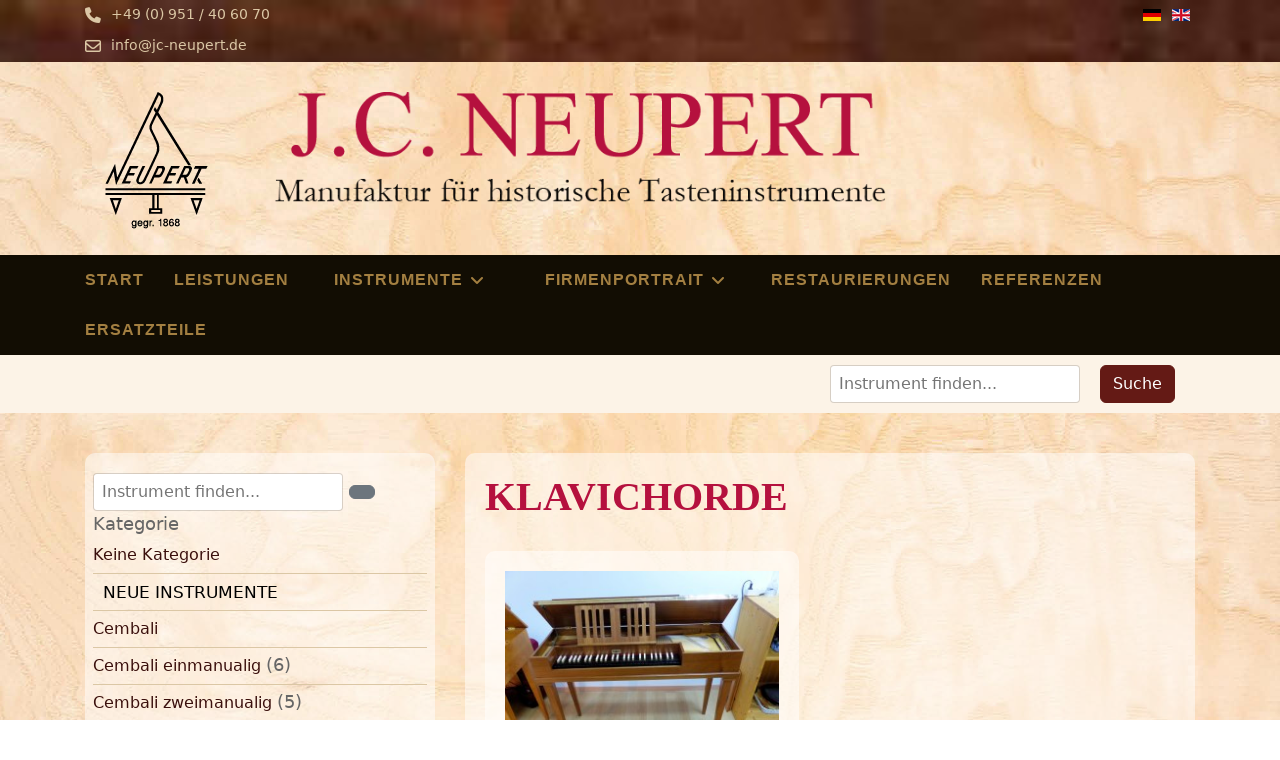

--- FILE ---
content_type: text/html; charset=utf-8
request_url: https://jc-neupert.de/de/erweiterte-suche/klavichorde-1/?orderby=ordering,product_name
body_size: 9412
content:

<!doctype html>
<html lang="de-de" dir="ltr">
	<head>
		
		<meta name="viewport" content="width=device-width, initial-scale=1, shrink-to-fit=no">
		<meta charset="utf-8">
	<meta name="description" content="Die Werkstätten für historische Tasteninstrumente J. C. NEUPERT in Hallstadt/Deutschland fertigen Cembali, Spinette, Virginale, Klavichorde, Hammerflügel und Ta">
	<meta name="generator" content="Joomla! - Open Source Content Management - Version 5.4.1">
	<title>Klavichorde</title>
	<link href="/images/homepage/Neupert_Logo_web.png" rel="icon" type="image/vnd.microsoft.icon">
	<link href="https://jc-neupert.de/de/erweiterte-suche/klavichorde-1?orderby=ordering,product_name" rel="alternate" hreflang="de">
	<link href="https://jc-neupert.de/en/erweiterte-suche/klavichorde-1?orderby=ordering,product_name" rel="alternate" hreflang="en">
<link rel="stylesheet" href="/media/com_jchoptimize/cache/css/ac5cdb20e3df010ef90a377fd88c85be8c4d7861b60faef7abd885868696ccb4.css">
	<link rel="stylesheet" href="/media/com_jchoptimize/cache/css/ac5cdb20e3df010ef90a377fd88c85bec5456973dd46b504aacd4c33dabd28e2.css">
	<link href="/components/com_virtuemart/assets/css/vm-bs5-common.css?vmver=29c3a058" rel="stylesheet">
	<link href="/components/com_virtuemart/assets/css/jquery.fancybox-1.3.4.css?vmver=29c3a058" rel="stylesheet">
	<link href="/media/plg_system_jcepro/site/css/content.min.css?86aa0286b6232c4a5b58f892ce080277" rel="stylesheet">
	<link rel="stylesheet" href="/media/com_jchoptimize/cache/css/ac5cdb20e3df010ef90a377fd88c85be1fdb8e98304fcf75673008f2f3afb20f.css">
	<link href="/plugins/system/helixultimate/assets/css/system-j4.min.css" rel="stylesheet">
	<link rel="stylesheet" href="/media/com_jchoptimize/cache/css/ac5cdb20e3df010ef90a377fd88c85be85004dac29d7170a38d969dbb73c08cf.css">
	<link rel="stylesheet" href="/media/com_jchoptimize/cache/css/ac5cdb20e3df010ef90a377fd88c85bed1d7a218cdf08a7afc3cc46eb6e87b06.css">
	<link rel="stylesheet" href="/media/com_jchoptimize/cache/css/ac5cdb20e3df010ef90a377fd88c85bea7b4142ae55fab901874e096dccbca63.css">
	<link href="https://jc-neupert.de/modules/mod_cf_filtering/assets/style.css" rel="stylesheet">
	<link href="/media/mod_falang/css/template.css?cce294" rel="stylesheet">
	<link href="/components/com_sppagebuilder/assets/css/color-switcher.css?13bea3cde590997c1094f9bba14d719a" rel="stylesheet">
	<style>.sp-megamenu-parent > li > a, .sp-megamenu-parent > li > span, .sp-megamenu-parent .sp-dropdown li.sp-menu-item > a{font-family: 'Arial', sans-serif;text-decoration: none;}
</style>
	<style>.menu.nav-pills > li > a, .menu.nav-pills > li > span, .menu.nav-pills .sp-dropdown li.sp-menu-item > a{font-family: 'Arial', sans-serif;text-decoration: none;}
</style>
	<style>.logo-image {height:120px;}.logo-image-phone {height:120px;}</style>
	<style>@media(max-width: 992px) {.logo-image {height: 80px;}.logo-image-phone {height: 80px;}}</style>
	<style>#sp-top{ background-image:url("/images/homepage/wurzelholz.jpg");background-repeat:no-repeat;background-size:cover;background-attachment:fixed;background-position:0 0;color:#999999; }</style>
	<style>#sp-header{ background-image:url("/images/homepage/hintergrund_neupert_web.jpg");background-repeat:no-repeat;background-size:cover;background-attachment:fixed;background-position:100% 50%;padding:30px 0 10px 0; }</style>
	<style>#sp-menu{ background-color:#120D03; }</style>
	<style>:root {--sppb-topbar-bg-color: #333333; --sppb-topbar-text-color: #aaaaaa; --sppb-header-bg-color: #ffffff; --sppb-logo-text-color: #2b2b2b; --sppb-menu-text-color: #252525; --sppb-menu-text-hover-color: #641a15; --sppb-menu-text-active-color: #b5113e; --sppb-menu-dropdown-bg-color: #ffffff; --sppb-menu-dropdown-text-color: #252525; --sppb-menu-dropdown-text-hover-color: #641a15; --sppb-menu-dropdown-text-active-color: #b5113e; --sppb-offcanvas-menu-icon-color: #000000; --sppb-offcanvas-menu-bg-color: #ffffff; --sppb-offcanvas-menu-items-and-items-color: #252525; --sppb-offcanvas-menu-active-menu-item-color: #252525; --sppb-text-color: #666666; --sppb-bg-color: #ffffff; --sppb-link-color: #641a15; --sppb-link-hover-color: #b5113e; --sppb-footer-bg-color: #171717; --sppb-footer-text-color: #ffffff; --sppb-footer-link-color: #a2a2a2; --sppb-footer-link-hover-color: #ffffff}</style>

	
	
	
	<script type="application/json" class="joomla-script-options new">{"joomla.jtext":{"RLTA_BUTTON_SCROLL_LEFT":"Scroll buttons to the left","RLTA_BUTTON_SCROLL_RIGHT":"Scroll buttons to the right","MOD_CF_FILTERING_INVALID_CHARACTER":"Falsche Eingabe. Bitte numerische Eingabe verwenden","MOD_CF_FILTERING_PRICE_MIN_PRICE_CANNOT_EXCEED_MAX_PRICE":"MOD_CF_FILTERING_PRICE_MIN_PRICE_CANNOT_EXCEED_MAX_PRICE","MOD_CF_FILTERING_MIN_CHARACTERS_LIMIT":"Please enter at least 2 characters","MOD_CF_SHOW_MORE":"Show More","MOD_CF_SHOW_LESS":"Show Less","ERROR":"Fehler","MESSAGE":"Nachricht","NOTICE":"Hinweis","WARNING":"Warnung","JCLOSE":"Schließen","JOK":"OK","JOPEN":"Öffnen"},"data":{"breakpoints":{"tablet":991,"mobile":480},"header":{"stickyOffset":"100"}},"system.paths":{"root":"","rootFull":"https:\/\/jc-neupert.de\/","base":"","baseFull":"https:\/\/jc-neupert.de\/"},"csrf.token":"cfe0254372e4c102abf108542a1b1569"}</script>
	
	
	
	
	
	
	
	
	
	
	
	
	
	
	
	
	
	
	
	
	
	
	
	
	
	
	
	
	
	
	
	
	
	
	
	
	<link href="https://jc-neupert.de/de/erweiterte-suche/klavichorde-1?orderby=ordering,product_name" rel="alternate" hreflang="x-default" />


<link rel="stylesheet" href="/media/com_jchoptimize/cache/css/ac5cdb20e3df010ef90a377fd88c85be81ff77004fcad97cd2faeaa2ef8fd0fc.css">
				<script src="/media/com_jchoptimize/cache/js/035c3c877191c19983d390763a604015334f7cc453932f78d1371b4b404944af.js"></script>
	<script src="/media/legacy/js/jquery-noconflict.min.js?504da4" data-jch="js0"></script>
<script src="/media/com_jchoptimize/cache/js/035c3c877191c19983d390763a604015143035d0bb843b252933f2d400817e46.js"></script>
	<script src="/media/legacy/js/joomla-chosen.min.js?cce294" data-jch="js1"></script>
<script src="/media/com_jchoptimize/cache/js/035c3c877191c19983d390763a604015140d4a90c128129cb62055476c82dade.js"></script>
	<script src="/components/com_virtuemart/assets/js/jquery-ui.min.js?vmver=1.13.2" data-jch="js2"></script>
<script src="/components/com_virtuemart/assets/js/jquery.ui.autocomplete.html.js"></script>
<script src="/components/com_virtuemart/assets/js/vmsite.js?vmver=29c3a058"></script>
<script src="/components/com_virtuemart/assets/js/fancybox/jquery.fancybox-1.3.4.2.pack.js?vmver=1.3.4.2"></script>
<script src="/components/com_virtuemart/assets/js/vmprices.js?vmver=29c3a058"></script>
<script src="/components/com_virtuemart/assets/js/dynupdate.js?vmver=29c3a058"></script>
<script src="/media/com_jchoptimize/cache/js/035c3c877191c19983d390763a604015ce15b2e1879b1c972b66bb6c5ace537b.js"></script>
	<script src="https://jc-neupert.de/components/com_virtuemart/assets/js/cvfind.js" data-jch="js3"></script>
<script src="/components/com_sppagebuilder/assets/js/color-switcher.js?13bea3cde590997c1094f9bba14d719a"></script>
<script>
    jQuery(document).ready(function($){
        $('#vm-orderby-select').change(function() {
            var orderbyUrl = $(this).val();
            window.location.href = orderbyUrl;
        });

        $('#vm-orderby-select').next('button').click(function(){
            window.location.href = "/de/erweiterte-suche/klavichorde-1?orderby=pc.ordering,product_name&dir=DESC";
        });
    });
</script>
<script>
		jQuery(document).ready(function (){
			jQuery('.advancedSelect').jchosen({"disable_search_threshold":10,"search_contains":true,"allow_single_deselect":true,"placeholder_text_multiple":"Werte eingeben oder ausw\u00e4hlen","placeholder_text_single":"Wert ausw\u00e4hlen","no_results_text":"Keine passenden Ergebnisse gefunden."});
		});
	</script>
<script>//<![CDATA[ 
if (typeof Virtuemart === "undefined"){
	var Virtuemart = {};}
var vmSiteurl = 'https://jc-neupert.de/' ;
Virtuemart.vmSiteurl = vmSiteurl;
var vmLang = '&lang=de';
Virtuemart.vmLang = vmLang; 
var vmLangTag = 'de';
Virtuemart.vmLangTag = vmLangTag;
var Itemid = "";
Virtuemart.addtocart_popup = "1" ; 
var vmCartError = Virtuemart.vmCartError = "COM_VIRTUEMART_MINICART_ERROR_JS";
var usefancy = true; //]]>
</script>
<script>template="shaper_helixultimate";</script>
<script>
				document.addEventListener("DOMContentLoaded", () =>{
					window.htmlAddContent = window?.htmlAddContent || "";
					if (window.htmlAddContent) {
        				document.body.insertAdjacentHTML("beforeend", window.htmlAddContent);
					}
				});
			</script>
<script>
		if(typeof customFiltersProp=="undefined")customFiltersProp= [];
		customFiltersProp[207]={base_url:'https://jc-neupert.de/',loadModule:'1',Itemid:'1072',cfjoomla_sef:'1',component_base_url:'https://jc-neupert.de/index.php?option=com_customfilters&view=products&Itemid=1072',async_loading:'0',cf_direction:'ltr',results_trigger:'sel',results_wrapper:'bd_results',mod_type:'filtering',use_ajax_spinner:'0',use_results_ajax_spinner:'0',results_loading_mode:'ajax',category_flt_parent_link:'0',category_flt_onchange_reset:'filters_keywords',parent_link:'0',price_207_display_price_slider:'1',price_207_display_price_inputs:'1',currency_decimal_symbol:','};</script>
<script>window.addEventListener('DOMContentLoaded', () => {customFilters.createToggle('virtuemart_category_id_207','show');customFilters.assignEvents(207);});</script>
<script>
			if(typeof customFiltersProp=='undefined')customFiltersProp=new Array();
			customFiltersProp[209]={
				base_url:'https://jc-neupert.de/',
				cf_direction:'ltr',
				loadModule:false,
				loadOtherModules:true,
				loadOtherFilteringModules:1,
				results_trigger:'btn',
				results_wrapper:'bd_results',
				cfjoomla_sef:'1',
				use_ajax_spinner:'0',
				use_results_ajax_spinner:'0',
				results_loading_mode:'ajax'
				};</script>
<script>window.addEventListener('DOMContentLoaded',() => {customFilters.assignEvents(209);});</script>
<script>
			const initColorMode = () => {
				const colorVariableData = [];
				const sppbColorVariablePrefix = "--sppb";
				let activeColorMode = localStorage.getItem("sppbActiveColorMode") || "";
				activeColorMode = "";
				const modes = [];

				if(!modes?.includes(activeColorMode)) {
					activeColorMode = "";
					localStorage.setItem("sppbActiveColorMode", activeColorMode);
				}

				document?.body?.setAttribute("data-sppb-color-mode", activeColorMode);

				if (!localStorage.getItem("sppbActiveColorMode")) {
					localStorage.setItem("sppbActiveColorMode", activeColorMode);
				}

				if (window.sppbColorVariables) {
					const colorVariables = typeof(window.sppbColorVariables) === "string" ? JSON.parse(window.sppbColorVariables) : window.sppbColorVariables;

					for (const colorVariable of colorVariables) {
						const { path, value } = colorVariable;
						const variable = String(path[0]).trim().toLowerCase().replaceAll(" ", "-");
						const mode = path[1];
						const variableName = `${sppbColorVariablePrefix}-${variable}`;

						if (activeColorMode === mode) {
							colorVariableData.push(`${variableName}: ${value}`);
						}
					}

					document.documentElement.style.cssText += colorVariableData.join(";");
				}
			};

			window.sppbColorVariables = [];
			
			initColorMode();

			document.addEventListener("DOMContentLoaded", initColorMode);
		</script>
<script src="https://cloud.ccm19.de/app.js?apiKey=ec0554bf8950af0fd2d4befd89ae233668bd55a82f68c319&amp;domain=693c4356be9963ca9600b7a2" referrerpolicy="origin"></script>
	<script src="/media/vendor/bootstrap/js/alert.min.js?5.3.8" type="module"></script>
	<script src="/media/vendor/bootstrap/js/button.min.js?5.3.8" type="module"></script>
	<script src="/media/vendor/bootstrap/js/carousel.min.js?5.3.8" type="module"></script>
	<script src="/media/vendor/bootstrap/js/collapse.min.js?5.3.8" type="module"></script>
	<script src="/media/vendor/bootstrap/js/dropdown.min.js?5.3.8" type="module"></script>
	<script src="/media/vendor/bootstrap/js/modal.min.js?5.3.8" type="module"></script>
	<script src="/media/vendor/bootstrap/js/offcanvas.min.js?5.3.8" type="module"></script>
	<script src="/media/vendor/bootstrap/js/popover.min.js?5.3.8" type="module"></script>
	<script src="/media/vendor/bootstrap/js/scrollspy.min.js?5.3.8" type="module"></script>
	<script src="/media/vendor/bootstrap/js/tab.min.js?5.3.8" type="module"></script>
	<script src="/media/vendor/bootstrap/js/toast.min.js?5.3.8" type="module"></script>
	<script src="/media/system/js/showon.min.js?e51227" type="module"></script>
	<script src="/media/mod_menu/js/menu.min.js?cce294" type="module"></script>
	<script src="/media/system/js/messages.min.js?9a4811" type="module"></script>
	<script src="/components/com_virtuemart/assets/js/jquery.noconflict.js" async></script>
	<script src="https://jc-neupert.de/modules/mod_cf_filtering/assets/general.js" defer></script>
</head>
	<body class="site helix-ultimate hu com_customfilters com-customfilters view-products layout-default task-none itemid-1072 de-de ltr layout-fluid offcanvas-init offcanvs-position-right">

		
		
		<div class="body-wrapper">
			<div class="body-innerwrapper">
								<main id="sp-main">
					
<section id="sp-top" >

						<div class="container">
				<div class="container-inner">
			
	
<div class="row">
	<div id="sp-top1" class="col-lg-4 "><div class="sp-column "><ul class="sp-contact-info"><li class="sp-contact-phone"><span class="fas fa-phone" aria-hidden="true"></span> <a href="tel:+490951/406070">+49 (0) 951 / 40 60 70</a></li><li class="sp-contact-email"><span class="far fa-envelope" aria-hidden="true"></span> <a href="mailto:info@jc-neupert.de">info@jc-neupert.de</a></li></ul></div></div><div id="sp-top2" class="col-lg-8 "><div class="sp-column "><div class="sp-module "><div class="sp-module-content">


<div class="mod-languages ">

    


<ul class="lang-inline">
    
        
                    <li class="lang-active" dir="ltr">
                                    <a href="/de/erweiterte-suche/klavichorde-1?orderby=ordering,product_name">
                                                    <img title="Deutsch (Deutschland)" src="/media/mod_falang/images/de_de.gif" alt="Deutsch (Deutschland)">                                                                    </a>
                            </li>
                
        
    
        
                    <li class="" dir="ltr">
                                    <a href="/en/erweiterte-suche/klavichorde-1?orderby=ordering,product_name">
                                                    <img title="English (UK)" src="/media/mod_falang/images/en.gif" alt="English (UK)">                                                                    </a>
                            </li>
                
        
    </ul>

</div>
</div></div></div></div></div>
							</div>
			</div>
			
	</section>

<header id="sp-header" >

						<div class="container">
				<div class="container-inner">
			
	
<div class="row">
	<div id="sp-position1" class="col-lg-2 "><div class="sp-column  d-flex align-items-center"><div class="sp-module logo_schriftzug"><div class="sp-module-content">
<div id="mod-custom148" class="mod-custom custom">
    <p><a href="/de/"><img src="/images/homepage/Neupert_Logo_web.png" alt="Neupert Logo web" width="103" height="137" /></a></p></div>
</div></div></div></div><div id="sp-logo" class="col-lg-10 "><div class="sp-column  d-flex align-items-center"><div class="logo"><a href="/">
				<img class='logo-image '
					srcset='https://jc-neupert.de/images/homepage/logo_schriftzug.png 1x'
					src='https://jc-neupert.de/images/homepage/logo_schriftzug.png'
					height='120'
					alt='J.C. Neupert - Manufaktur für historische Tasteninstrumente'
				/>
				</a></div></div></div></div>
							</div>
			</div>
			
	</header>

<section id="sp-menu" >

						<div class="container">
				<div class="container-inner">
			
	
<div class="row">
	<div id="sp-menu" class="col-lg-12 "><div class="sp-column "><nav class="sp-megamenu-wrapper d-flex" role="navigation" aria-label="navigation"><ul class="sp-megamenu-parent menu-animation-none d-none d-lg-block"><li class="sp-menu-item"><a   href="/de/"  >Start</a></li><li class="sp-menu-item"><a   href="/de/leistungen"  >Leistungen</a></li><li class="sp-menu-item sp-has-child"><span  class=" sp-menu-separator"  >Instrumente</span><div class="sp-dropdown sp-dropdown-main sp-dropdown-mega sp-menu-right" style="width: 900px;"><div class="sp-dropdown-inner"><div class="row"><div class="col-sm-4"><ul class="sp-mega-group"><li class="item-867 menu_item item-header"><span  class="sp-group-title sp-menu-separator"  >Neue Instrumente</span><ul class="sp-mega-group-child sp-dropdown-items"><li class="sp-menu-item"><a   href="/de/instrumente/neue-instrumente/cembali-einmanualig/manufacturer/j-c-neupert"  >Cembali einmanualig</a></li><li class="sp-menu-item"><a   href="/de/instrumente/neue-instrumente/cembali-zweimanualig/manufacturer/j-c-neupert"  >Cembali zweimanualig</a></li><li class="sp-menu-item"><a   href="/de/instrumente/neue-instrumente/pedalcembali/manufacturer/j-c-neupert"  >Pedalcembali</a></li><li class="sp-menu-item"><a   href="/de/instrumente/neue-instrumente/spinette/manufacturer/j-c-neupert"  >Spinette</a></li><li class="sp-menu-item"><a   href="/de/instrumente/neue-instrumente/virginale/manufacturer/j-c-neupert"  >Virginale</a></li><li class="sp-menu-item"><a   href="/de/instrumente/neue-instrumente/klavichorde/manufacturer/j-c-neupert"  >Klavichorde</a></li><li class="sp-menu-item"><a   href="/de/instrumente/neue-instrumente/tafelklaviere/manufacturer/j-c-neupert"  >Tafelklaviere</a></li><li class="sp-menu-item"><a   href="/de/instrumente/neue-instrumente/hammerfluegel/manufacturer/j-c-neupert"  >Hammerflügel</a></li></ul></li></ul></div><div class="col-sm-4"><ul class="sp-mega-group"><li class="item-855 menu_item item-header"><span  class="sp-group-title sp-menu-separator"  >Gespielte Instrumente</span><ul class="sp-mega-group-child sp-dropdown-items"><li class="sp-menu-item"><a   href="/de/instrumente/gespielte-instrumente/gespielte-instrumente-cembali-einmanualig/manufacturer/j-c-neupert"  >Cembali einmanualig</a></li><li class="sp-menu-item"><a   href="/de/instrumente/gespielte-instrumente/gespielte-instrumente-cembali-zweimanualig/manufacturer/j-c-neupert"  >Cembali zweimanualig</a></li><li class="sp-menu-item"><a   href="/de/instrumente/gespielte-instrumente/gespielte-instrumente-pedalcembali/manufacturer/j-c-neupert"  >Pedalcembali</a></li><li class="sp-menu-item"><a   href="/de/instrumente/gespielte-instrumente/gespielte-instrumente-spinette/manufacturer/j-c-neupert"  >Spinette</a></li><li class="sp-menu-item"><a   href="/de/instrumente/gespielte-instrumente/gespielte-instrumente-virginale/manufacturer/j-c-neupert"  >Virginale</a></li><li class="sp-menu-item"><a   href="/de/instrumente/gespielte-instrumente/gespielte-instrumente-klavichorde/manufacturer/j-c-neupert"  >Klavichorde</a></li><li class="sp-menu-item"><a   href="/de/instrumente/gespielte-instrumente/gespielte-instrumente-tafelklaviere/manufacturer/j-c-neupert"  >Tafelklaviere</a></li><li class="sp-menu-item"><a   href="/de/instrumente/gespielte-instrumente/gespielte-instrumente-hammerfluegel/manufacturer/j-c-neupert"  >Hammerflügel</a></li></ul></li></ul></div><div class="col-sm-4"><ul class="sp-mega-group"><li class="item-856 menu_item item-header"><span  class="sp-group-title sp-menu-separator"  >Klaviere und Flügel</span><ul class="sp-mega-group-child sp-dropdown-items"><li class="sp-menu-item"><a   href="/de/instrumente/klaviere-und-fluegel/klaviere/manufacturer/j-c-neupert"  >Klaviere</a></li><li class="sp-menu-item"><a   href="/de/instrumente/klaviere-und-fluegel/fluegel/manufacturer/j-c-neupert"  >Flügel</a></li></ul></li></ul></div></div></div></div></li><li class="sp-menu-item sp-has-child"><span  class=" sp-menu-separator"  >Firmenportrait</span><div class="sp-dropdown sp-dropdown-main sp-menu-right" style="width: 240px;"><div class="sp-dropdown-inner"><ul class="sp-dropdown-items"><li class="sp-menu-item"><a   href="/de/firmenportrait/ueber-uns"  >Über uns</a></li><li class="sp-menu-item"><a   href="/de/firmenportrait/aktuelles"  >Aktuelles</a></li></ul></div></div></li><li class="sp-menu-item"><a   href="/de/restaurierungen"  >Restaurierungen</a></li><li class="sp-menu-item"><a   href="/de/referenzen"  >Referenzen</a></li><li class="sp-menu-item"><a   href="/de/ersatzteile"  >Ersatzteile</a></li></ul><a id="offcanvas-toggler" aria-label="Menu" class="offcanvas-toggler-right d-flex d-lg-none" href="#" aria-hidden="true" title="Menu"><div class="burger-icon"><span></span><span></span><span></span></div></a></nav></div></div></div>
							</div>
			</div>
			
	</section>

<section id="sp-search" >

						<div class="container">
				<div class="container-inner">
			
	
<div class="row">
	<div id="sp-search" class="col-lg-12 "><div class="sp-column "><div class="sp-module "><div class="sp-module-content">
<form class="cf-form-search" id="cf_form_209" role="search"
      action="/de/erweiterte-suche"
      method="get">
    <div class="cf-searchmod-wrapper" id="cf_wrapp_all_209">
		<span class="input-append">
			<input name="q" id="q_209_0" value="" type="search"
                   placeholder="Instrument finden..." maxlength="100"
                   aria-label="Suche"
                   size="20" class="cf-searchmod-input  "/>

			<button type="submit" id="q_209_button"
                    class="btn btn-primary cf_apply_button "
                    title="Suche">Suche</button>
		</span>
        <div class="cf_message" id="q_209_message"></div>
            </div>
</form>

</div></div></div></div></div>
							</div>
			</div>
			
	</section>

<section id="sp-main-body" >

										<div class="container">
					<div class="container-inner">
						
	
<div class="row">
	<aside id="sp-left" class="col-lg-4 "><div class="sp-column "><div class="sp-module "><div class="sp-module-content">    <div id="cf_wrapp_all_207" class="cf_wrapp_all cf_wrapp_all">
    <div id="cf_ajax_loader_207"></div>
    <form method="get" action="/de/erweiterte-suche"
          class="cf_form" id="cf_form_207">

                    <div class="cf_flt_wrapper  cf_flt_wrapper_id_207 cf_flt_wrapper_ltr"
                 id="cf_flt_wrapper_q_207">

                
                                <div class="cf_wrapper_inner" id="cf_wrapper_inner_q_207">
                    <div class="cf_wrapper_input_text cf_wrapper_input_text_1" id="cf_wrapper_input_text_q_207">
    <div class="form-horizontal">
        
                                    <input name="q"
                   type="search"
                   id="q_207_0"                    class="cf_search_input"
                                       value=""
                   aria-label="Suche"
                   placeholder="Instrument finden..." size="30"
                   maxlength="40"
                   autocomplete="off"
                   inputmode="text">
                        
        <button type="submit" class="cf_search_button btn btn-secondary" id="q_207_button" aria-label="Suche">
            <i class="cficon-search"></i>
        </button>

            </div>
    <div class="cf_message" id="q_207_message"></div>
    <input type="hidden" value="/de/erweiterte-suche?orderby=pc.ordering,product_name" id="q_207_url"/>
</div>

                </div>
            </div>
                        <div class="cf_flt_wrapper  cf_flt_wrapper_id_207 cf_flt_wrapper_ltr"
                 id="cf_flt_wrapper_virtuemart_category_id_207">

                
                    <div class="cf_flt_header" id="cfhead_virtuemart_category_id_207"
                         role="heading" aria-level="4" aria-controls="cf_wrapper_inner_virtuemart_category_id_207"
                         aria-expanded="true">
                        <div class="headexpand headexpand_show"
                             id="headexpand_virtuemart_category_id_207"></div>
                        <span class="cf_flt_header_text">Kategorie</span>
                    </div>

                    
                                <div class="cf_wrapper_inner" id="cf_wrapper_inner_virtuemart_category_id_207">
                    
<ul class="cf_filters_list" id="cf_list_virtuemart_category_id_207">

            <li class="cf_filters_list_li cf_li_clear" id="cf_option_li_virtuemart_category_id_207_elid">
            <span class="cf_clear">
    <a href="/de/erweiterte-suche?orderby=pc.ordering,product_name" id="virtuemart_category_id_207_elid0_a" class="cf_option cf_clear" data-module-id="207" rel="nofollow">
        Keine Kategorie    </a>
</span>
        <li class="cf_filters_list_li cf_catOption cfLiLevel0" id="cf_option_li_virtuemart_category_id_207_elid2">
            
            <span class="cf_link">
    <a href="/de/erweiterte-suche/neue-instrumente?orderby=pc.ordering,product_name" id="virtuemart_category_id_207_elid2_a" class="cf_option  "
       data-module-id="207" rel="nofollow">
        Neue Instrumente    </a>
</span>
        </li>
                <li class="cf_filters_list_li cf_catOption cfLiLevel1" id="cf_option_li_virtuemart_category_id_207_elid4">
            
            <span class="cf_link">
    <a href="/de/erweiterte-suche/cembali?orderby=pc.ordering,product_name" id="virtuemart_category_id_207_elid4_a" class="cf_option  "
       data-module-id="207" rel="nofollow">
        Cembali    </a>
</span>
        </li>
                <li class="cf_filters_list_li cf_catOption cfLiLevel2" id="cf_option_li_virtuemart_category_id_207_elid1">
            
            <span class="cf_link">
    <a href="/de/erweiterte-suche/cembali-einmanualig?orderby=pc.ordering,product_name" id="virtuemart_category_id_207_elid1_a" class="cf_option  "
       data-module-id="207" rel="nofollow">
        Cembali einmanualig    </a>
</span>
    <span class="cf_flt_counter">(6)</span>
        </li>
                <li class="cf_filters_list_li cf_catOption cfLiLevel2" id="cf_option_li_virtuemart_category_id_207_elid5">
            
            <span class="cf_link">
    <a href="/de/erweiterte-suche/cembali-zweimanualig?orderby=pc.ordering,product_name" id="virtuemart_category_id_207_elid5_a" class="cf_option  "
       data-module-id="207" rel="nofollow">
        Cembali zweimanualig    </a>
</span>
    <span class="cf_flt_counter">(5)</span>
        </li>
                <li class="cf_filters_list_li cf_catOption cfLiLevel1" id="cf_option_li_virtuemart_category_id_207_elid24">
            
            <span class="cf_link">
    <a href="/de/erweiterte-suche/pedalcembalo-1?orderby=pc.ordering,product_name" id="virtuemart_category_id_207_elid24_a" class="cf_option  "
       data-module-id="207" rel="nofollow">
        Pedalcembalo    </a>
</span>
    <span class="cf_flt_counter">(1)</span>
        </li>
                <li class="cf_filters_list_li cf_catOption cfLiLevel1" id="cf_option_li_virtuemart_category_id_207_elid6">
            
            <span class="cf_link">
    <a href="/de/erweiterte-suche/spinette-1?orderby=pc.ordering,product_name" id="virtuemart_category_id_207_elid6_a" class="cf_option  "
       data-module-id="207" rel="nofollow">
        Spinette    </a>
</span>
    <span class="cf_flt_counter">(5)</span>
        </li>
                <li class="cf_filters_list_li cf_catOption cfLiLevel1" id="cf_option_li_virtuemart_category_id_207_elid7">
            
            <span class="cf_link">
    <a href="/de/erweiterte-suche/klavichorde?orderby=pc.ordering,product_name" id="virtuemart_category_id_207_elid7_a" class="cf_option  "
       data-module-id="207" rel="nofollow">
        Klavichorde    </a>
</span>
    <span class="cf_flt_counter">(2)</span>
        </li>
                <li class="cf_filters_list_li cf_catOption cfLiLevel1" id="cf_option_li_virtuemart_category_id_207_elid10">
            
            <span class="cf_link">
    <a href="/de/erweiterte-suche/hammerfluegel?orderby=pc.ordering,product_name" id="virtuemart_category_id_207_elid10_a" class="cf_option  "
       data-module-id="207" rel="nofollow">
        Hammerflügel    </a>
</span>
    <span class="cf_flt_counter">(3)</span>
        </li>
                <li class="cf_filters_list_li cf_catOption cfLiLevel0" id="cf_option_li_virtuemart_category_id_207_elid3">
            
            <span class="cf_link">
    <a href="/de/erweiterte-suche/gespielte-instrumente?orderby=pc.ordering,product_name" id="virtuemart_category_id_207_elid3_a" class="cf_option  "
       data-module-id="207" rel="nofollow">
        Gespielte Instrumente    </a>
</span>
        </li>
                <li class="cf_filters_list_li cf_catOption cfLiLevel1" id="cf_option_li_virtuemart_category_id_207_elid11">
            
            <span class="cf_link">
    <a href="/de/erweiterte-suche/historische-instrumente?orderby=pc.ordering,product_name" id="virtuemart_category_id_207_elid11_a" class="cf_option  "
       data-module-id="207" rel="nofollow">
        Historische Instrumente    </a>
</span>
        </li>
                <li class="cf_filters_list_li cf_catOption cfLiLevel2" id="cf_option_li_virtuemart_category_id_207_elid13">
            
            <span class="cf_link">
    <a href="/de/erweiterte-suche/cembali-1?orderby=pc.ordering,product_name" id="virtuemart_category_id_207_elid13_a" class="cf_option  "
       data-module-id="207" rel="nofollow">
        Cembali    </a>
</span>
    <span class="cf_flt_counter">(12)</span>
        </li>
                <li class="cf_filters_list_li cf_catOption cfLiLevel2" id="cf_option_li_virtuemart_category_id_207_elid14">
            
            <span class="cf_link">
    <a href="/de/erweiterte-suche/cembali-einmanualig-1?orderby=pc.ordering,product_name" id="virtuemart_category_id_207_elid14_a" class="cf_option  "
       data-module-id="207" rel="nofollow">
        Cembali einmanualig    </a>
</span>
    <span class="cf_flt_counter">(5)</span>
        </li>
                <li class="cf_filters_list_li cf_catOption cfLiLevel2" id="cf_option_li_virtuemart_category_id_207_elid15">
            
            <span class="cf_link">
    <a href="/de/erweiterte-suche/cembali-zweimanualig-1?orderby=pc.ordering,product_name" id="virtuemart_category_id_207_elid15_a" class="cf_option  "
       data-module-id="207" rel="nofollow">
        Cembali zweimanualig    </a>
</span>
    <span class="cf_flt_counter">(7)</span>
        </li>
                <li class="cf_filters_list_li cf_catOption cfLiLevel2" id="cf_option_li_virtuemart_category_id_207_elid16">
            
            <span class="cf_link">
    <a href="/de/erweiterte-suche/klavichorde-1?orderby=pc.ordering,product_name" id="virtuemart_category_id_207_elid16_a" class="cf_option cf_sel_opt "
       data-module-id="207" rel="nofollow">
        Klavichorde    </a>
</span>
    <span class="cf_flt_counter">(1)</span>
                        <input type="hidden" name="virtuemart_category_id[]" value="16" />
                            </li>
                <li class="cf_filters_list_li cf_catOption cfLiLevel2" id="cf_option_li_virtuemart_category_id_207_elid17">
            
            <span class="cf_link">
    <a href="/de/erweiterte-suche/spinette?orderby=pc.ordering,product_name" id="virtuemart_category_id_207_elid17_a" class="cf_option  "
       data-module-id="207" rel="nofollow">
        Spinette    </a>
</span>
    <span class="cf_flt_counter">(7)</span>
        </li>
                <li class="cf_filters_list_li cf_catOption cfLiLevel2" id="cf_option_li_virtuemart_category_id_207_elid19">
            
            <span class="cf_link">
    <a href="/de/erweiterte-suche/tafelklaviere-1?orderby=pc.ordering,product_name" id="virtuemart_category_id_207_elid19_a" class="cf_option  "
       data-module-id="207" rel="nofollow">
        Tafelklaviere    </a>
</span>
    <span class="cf_flt_counter">(1)</span>
        </li>
                <li class="cf_filters_list_li cf_catOption cfLiLevel2" id="cf_option_li_virtuemart_category_id_207_elid20">
            
            <span class="cf_link">
    <a href="/de/erweiterte-suche/hammerfluegel-1?orderby=pc.ordering,product_name" id="virtuemart_category_id_207_elid20_a" class="cf_option  "
       data-module-id="207" rel="nofollow">
        Hammerflügel    </a>
</span>
    <span class="cf_flt_counter">(2)</span>
        </li>
                <li class="cf_filters_list_li cf_catOption cfLiLevel2" id="cf_option_li_virtuemart_category_id_207_elid25">
            
            <span class="cf_link">
    <a href="/de/erweiterte-suche/pedalcembalo?orderby=pc.ordering,product_name" id="virtuemart_category_id_207_elid25_a" class="cf_option  "
       data-module-id="207" rel="nofollow">
        Pedalcembalo    </a>
</span>
    <span class="cf_flt_counter">(1)</span>
        </li>
                <li class="cf_filters_list_li cf_catOption cfLiLevel1" id="cf_option_li_virtuemart_category_id_207_elid12">
            
            <span class="cf_link">
    <a href="/de/erweiterte-suche/klaviere-und-fluegel?orderby=pc.ordering,product_name" id="virtuemart_category_id_207_elid12_a" class="cf_option  "
       data-module-id="207" rel="nofollow">
        Klaviere und Flügel    </a>
</span>
    <span class="cf_flt_counter">(6)</span>
        </li>
                <li class="cf_filters_list_li cf_catOption cfLiLevel2" id="cf_option_li_virtuemart_category_id_207_elid21">
            
            <span class="cf_link">
    <a href="/de/erweiterte-suche/klaviere?orderby=pc.ordering,product_name" id="virtuemart_category_id_207_elid21_a" class="cf_option  "
       data-module-id="207" rel="nofollow">
        Klaviere    </a>
</span>
    <span class="cf_flt_counter">(9)</span>
        </li>
                <li class="cf_filters_list_li cf_catOption cfLiLevel2" id="cf_option_li_virtuemart_category_id_207_elid22">
            
            <span class="cf_link">
    <a href="/de/erweiterte-suche/fluegel?orderby=pc.ordering,product_name" id="virtuemart_category_id_207_elid22_a" class="cf_option  "
       data-module-id="207" rel="nofollow">
        Flügel    </a>
</span>
    <span class="cf_flt_counter">(3)</span>
        </li>
        </ul>
                </div>
            </div>
                        <a class="cf_resetAll_link" rel="nofollow" data-module-id="207" href="/de/erweiterte-suche/klavichorde-1?orderby=pc.ordering,product_name">
                <span class="cf_resetAll_label">Alles zurücksetzen</span>
            </a>
            
                    <input type="hidden" name="orderby" value="ordering,product_name" />
        
    </form>
    </div>
</div></div></div></aside>
<div id="sp-component" class="col-lg-8 ">
	<div class="sp-column ">
		<div id="system-message-container" aria-live="polite"></div>


		
		<div id="bd_results" role="region" aria-live="polite">
                <div id="cf_res_ajax_loader"></div>
                    <script   id="ready.vmprices-js" type="text/javascript" >//<![CDATA[ 
jQuery(document).ready(function($) {

		Virtuemart.product($("form.product"));
}); //]]>
</script><script   id="updDynamicListeners-js" type="text/javascript" >//<![CDATA[ 
jQuery(document).ready(function() { // GALT: Start listening for dynamic content update.
	// If template is aware of dynamic update and provided a variable let's
	// set-up the event listeners.
	if (typeof Virtuemart.containerSelector === 'undefined') { Virtuemart.containerSelector = '#cart-view'; }
	if (typeof Virtuemart.container === 'undefined') { Virtuemart.container = jQuery(Virtuemart.containerSelector); }
	if (Virtuemart.container){
		Virtuemart.updDynFormListeners();
	}
	
}); //]]>
</script> <div class="category-view"> <div class="category_description">
	</div>

<div class="browse-view">


<h1>Klavichorde</h1>

		<div class="row">
			<div class="product vm-products-horizon vm-col vm-col-3 vertical-separator">
		<div class="spacer product-container">
			<div class="vm-product-media-container">

					<a title="NEUPERT-Klavichord Kuhnau" href="/de/component/virtuemart/gespielte-instrumente/historische-instrumente/klavichorde-1/klavichord-kuhnau-25-88-101-detail?Itemid=796">
						<img  class="browseProductImage"  width="280"  height="210"  src="/images/virtuemart/product/resized/Klav 13_280x220.jpg"  alt="Klav 13"  />					</a>

			</div>

			<div class="vm-product-rating-container">
				

				</div>


				<div class="vm-product-descr-container-1">
					<h2><a href="/de/component/virtuemart/gespielte-instrumente/historische-instrumente/klavichorde-1/klavichord-kuhnau-25-88-101-detail?Itemid=796" >NEUPERT-Klavichord Kuhnau</a></h2>
										<p class="product_s_desc">
						Gehäuse Nussbaum satiniert<br />
Klaviaturumfang: 4 1/2 Oktaven (C</sub> - f<sup>3</sup>)<br />
Baujahr 1958, generalüberholt<br />
Kenn-Nummer 1560<br />
Kaufpreis: € 4.400,--											</p>
							</div>


						<div class="vm3pr-2"> <div class="product-price mb-auto pb-3" id="productPrice102" data-vm="product-prices">
						<span class="price-crossed" ><div class="PricebasePriceWithTax vm-nodisplay"><span class="vm-price-desc">Basispreis inkl. MwSt.: </span><span class="PricebasePriceWithTax"></span></div></span><div class="PricesalesPrice vm-display vm-price-value"><span class="vm-price-desc">Brutto-Verkaufspreis: </span><span class="PricesalesPrice">4.400 €</span></div>

			
			<div class="PricepriceWithoutTax vm-display vm-price-value"><span class="vm-price-desc">Netto-Verkaufspreis: </span><span class="PricepriceWithoutTax">4.400 €</span></div>			</div>				<div class="clear"></div>
			</div>
						<div class="vm3pr-0"> <div class="addtocart-area">
	<form class="product js-recalculate h-100 d-flex flex-column" method="post" action="/de/instrumente/neue-instrumente/cembali-einmanualig/manufacturer/j-c-neupert" autocomplete="off" >
		<div class="vm-customfields-wrap">
					</div>
				<input type="hidden" name="option" value="com_virtuemart"/>
		<input type="hidden" name="view" value="cart"/>
		<input type="hidden" name="pname" value="NEUPERT-Klavichord Kuhnau"/>
		<input type="hidden" name="pid" value="102"/>
		<input type="hidden" name="Itemid" value="1072"/>	</form>
</div>			</div>

			<div class="vm-details-button">
				<a href="/de/component/virtuemart/gespielte-instrumente/historische-instrumente/klavichorde-1/klavichord-kuhnau-25-88-101-detail?Itemid=796" title="NEUPERT-Klavichord Kuhnau" class="product-details">Details</a>			</div>
				</div>
	</div>

	    <div class="clear"></div>
  </div>
      		<div class="vm-pagination vm-pagination-bottom"><span class="vm-page-counter"></span></div>
	</div>

<script   id="vm-hover-js" type="text/javascript" >//<![CDATA[ 
jQuery(document).ready(function ($) {
	$('.orderlistcontainer').hover(
		function() { $(this).find('.orderlist').stop().show()},
		function() { $(this).find('.orderlist').stop().hide()}
	)
}); //]]>
</script><script   id="popups-js" type="text/javascript" >//<![CDATA[ 
jQuery(document).ready(function($) {
		
		$('a.ask-a-question, a.printModal, a.recommened-to-friend, a.manuModal').click(function(event){
		  event.preventDefault();
		  $.fancybox({
			href: $(this).attr('href'),
			type: 'iframe',
			height: 550
			});
		  });
		
	}); //]]>
</script></div>

<!-- end browse-view -->
                </div>

			</div>
</div>
</div>
											</div>
				</div>
						
	</section>

<section id="sp-bottom" >

						<div class="container">
				<div class="container-inner">
			
	
<div class="row">
	<div id="sp-bottom1" class="col-sm-col-sm-6 col-lg-3 "><div class="sp-column "><div class="sp-module "><div class="sp-module-content">
<div id="mod-custom94" class="mod-custom custom">
    <p class="footer-logo"><a href="/de/"><img src="/images/homepage/Neupert_Logo_web_weiss.png" alt="logo" width="103" height="137" /></a></p></div>
</div></div></div></div><div id="sp-bottom2" class="col-sm-col-sm-6 col-lg-9 "><div class="sp-column "><div class="sp-module "><div class="sp-module-content">
<div id="mod-custom168" class="mod-custom custom">
    <p><strong>J. C. NEUPERT GmbH &amp; Co. KG</strong><br />Manufaktur für historische Tasteninstrumente<br />Biegenhofstraße 9<br />D-96103 Hallstadt bei Bamberg&nbsp;</p>
<p>Telefon +49 / (0)951 / 40 60 70 <br />Telefax +49 / (0)951 / 40 60 720&nbsp;</p>
<p>E-Mail: <a href="mailto:info@jc-neupert.de">info@jc-neupert.de</a></p></div>
</div></div></div></div></div>
							</div>
			</div>
			
	</section>

<footer id="sp-footer" >

						<div class="container">
				<div class="container-inner">
			
	
<div class="row">
	<div id="sp-footer1" class="col-lg-6 "><div class="sp-column "><span class="sp-copyright">© 2026 Copyright J.C. Neupert - Hallstadt | <a href="#" onclick="UC_UI.showSecondLayer();">Cookie-Einstellungen</a></span></div></div><div id="sp-footer2" class="col-lg-6 "><div class="sp-column "><div class="sp-module "><div class="sp-module-content"><ul class="mod-menu mod-list menu">
<li class="item-1079"><a href="/de/instrument-finden" >Instrument finden</a></li><li class="item-880"><a href="/de/" >Start</a></li><li class="item-878"><a href="/de/impressum" >Impressum</a></li><li class="item-879"><a href="/de/datenschutz" >Datenschutz</a></li></ul>
</div></div></div></div></div>
							</div>
			</div>
			
	</footer>
				</main>
			</div>
		</div>

		<!-- Off Canvas Menu -->
		<div class="offcanvas-overlay"></div>
		<!-- Rendering the offcanvas style -->
		<!-- If canvas style selected then render the style -->
		<!-- otherwise (for old templates) attach the offcanvas module position -->
					<div class="offcanvas-menu left-1 offcanvas-arrow-right" tabindex="-1" inert>
	<div class="d-flex align-items-center justify-content-between p-3 pt-4">
				<a href="#" class="close-offcanvas" role="button" aria-label="Close Off-canvas">
			<div class="burger-icon" aria-hidden="true">
				<span></span>
				<span></span>
				<span></span>
			</div>
		</a>
	</div>
	
	<div class="offcanvas-inner">
		<div class="d-flex header-modules mb-3">
			
					</div>
		
					<div class="sp-module "><div class="sp-module-content"><ul class="mod-menu mod-list menu">
<li class="item-796 default"><a href="/de/" >Start</a></li><li class="item-929"><a href="/de/leistungen" >Leistungen</a></li><li class="item-798 menu-divider  menu-deeper menu-parent"><span class="menu-separator ">Instrumente<span class="menu-toggler"></span></span>
<ul class="mod-menu__sub list-unstyled small menu-child"><li class="item-867 menu-divider  menu-deeper menu-parent"><span class="menu-separator ">Neue Instrumente<span class="menu-toggler"></span></span>
<ul class="mod-menu__sub list-unstyled small menu-child"><li class="item-800"><a href="/de/instrumente/neue-instrumente/cembali-einmanualig/manufacturer/j-c-neupert" >Cembali einmanualig</a></li><li class="item-801"><a href="/de/instrumente/neue-instrumente/cembali-zweimanualig/manufacturer/j-c-neupert" >Cembali zweimanualig</a></li><li class="item-982"><a href="/de/instrumente/neue-instrumente/pedalcembali/manufacturer/j-c-neupert" >Pedalcembali</a></li><li class="item-845"><a href="/de/instrumente/neue-instrumente/spinette/manufacturer/j-c-neupert" >Spinette</a></li><li class="item-848"><a href="/de/instrumente/neue-instrumente/virginale/manufacturer/j-c-neupert" >Virginale</a></li><li class="item-847"><a href="/de/instrumente/neue-instrumente/klavichorde/manufacturer/j-c-neupert" >Klavichorde</a></li><li class="item-849"><a href="/de/instrumente/neue-instrumente/tafelklaviere/manufacturer/j-c-neupert" >Tafelklaviere</a></li><li class="item-850"><a href="/de/instrumente/neue-instrumente/hammerfluegel/manufacturer/j-c-neupert" >Hammerflügel</a></li></ul></li><li class="item-855 menu-divider  menu-deeper menu-parent"><span class="menu-separator ">Gespielte Instrumente<span class="menu-toggler"></span></span>
<ul class="mod-menu__sub list-unstyled small menu-child"><li class="item-860"><a href="/de/instrumente/gespielte-instrumente/gespielte-instrumente-cembali-einmanualig/manufacturer/j-c-neupert" >Cembali einmanualig</a></li><li class="item-861"><a href="/de/instrumente/gespielte-instrumente/gespielte-instrumente-cembali-zweimanualig/manufacturer/j-c-neupert" >Cembali zweimanualig</a></li><li class="item-983"><a href="/de/instrumente/gespielte-instrumente/gespielte-instrumente-pedalcembali/manufacturer/j-c-neupert" >Pedalcembali</a></li><li class="item-862"><a href="/de/instrumente/gespielte-instrumente/gespielte-instrumente-spinette/manufacturer/j-c-neupert" >Spinette</a></li><li class="item-864"><a href="/de/instrumente/gespielte-instrumente/gespielte-instrumente-virginale/manufacturer/j-c-neupert" >Virginale</a></li><li class="item-863"><a href="/de/instrumente/gespielte-instrumente/gespielte-instrumente-klavichorde/manufacturer/j-c-neupert" >Klavichorde</a></li><li class="item-865"><a href="/de/instrumente/gespielte-instrumente/gespielte-instrumente-tafelklaviere/manufacturer/j-c-neupert" >Tafelklaviere</a></li><li class="item-866"><a href="/de/instrumente/gespielte-instrumente/gespielte-instrumente-hammerfluegel/manufacturer/j-c-neupert" >Hammerflügel</a></li></ul></li><li class="item-856 menu-divider  menu-deeper menu-parent"><span class="menu-separator ">Klaviere und Flügel<span class="menu-toggler"></span></span>
<ul class="mod-menu__sub list-unstyled small menu-child"><li class="item-857"><a href="/de/instrumente/klaviere-und-fluegel/klaviere/manufacturer/j-c-neupert" >Klaviere</a></li><li class="item-858"><a href="/de/instrumente/klaviere-und-fluegel/fluegel/manufacturer/j-c-neupert" >Flügel</a></li></ul></li></ul></li><li class="item-1011 menu-divider  menu-deeper menu-parent"><span class="menu-separator ">Firmenportrait<span class="menu-toggler"></span></span>
<ul class="mod-menu__sub list-unstyled small menu-child"><li class="item-914"><a href="/de/firmenportrait/ueber-uns" >Über uns</a></li><li class="item-916"><a href="/de/firmenportrait/aktuelles" >Aktuelles</a></li></ul></li><li class="item-851"><a href="/de/restaurierungen" >Restaurierungen</a></li><li class="item-852"><a href="/de/referenzen" >Referenzen</a></li><li class="item-853"><a href="/de/ersatzteile" >Ersatzteile</a></li></ul>
</div></div>
		
		
		
		
				
		<!-- custom module position -->
		
	</div>
</div>				

		
		

		<!-- Go to top -->
					<a href="#" class="sp-scroll-up" aria-label="Scroll to top"><span class="fas fa-angle-up" aria-hidden="true"></span></a>
					</body>
</html>

--- FILE ---
content_type: text/css
request_url: https://jc-neupert.de/media/com_jchoptimize/cache/css/ac5cdb20e3df010ef90a377fd88c85be8c4d7861b60faef7abd885868696ccb4.css
body_size: 2121
content:
@charset "UTF-8";
/***!  /media/vendor/chosen/css/chosen.css?1.8.7  !***/


/*!
Chosen, a Select Box Enhancer for jQuery and Prototype
by Patrick Filler for Harvest, http://getharvest.com

Version 1.8.7
Full source at https://github.com/harvesthq/chosen
Copyright (c) 2011-2018 Harvest http://getharvest.com

MIT License, https://github.com/harvesthq/chosen/blob/master/LICENSE.md
This file is generated by `grunt build`, do not edit it by hand.
*/
.chosen-container {
  vertical-align: middle;
  -webkit-user-select: none;
  -moz-user-select: none;
  -ms-user-select: none;
  user-select: none;
  font-size: 13px;
  display: inline-block;
  position: relative;
}

.chosen-container * {
  -webkit-box-sizing: border-box;
  box-sizing: border-box;
}

.chosen-container .chosen-drop {
  z-index: 1010;
  clip: rect(0, 0, 0, 0);
  -webkit-clip-path: inset(100%);
  clip-path: inset(100%);
  background: #fff;
  border: 1px solid #aaa;
  border-top: 0;
  width: 100%;
  position: absolute;
  top: 100%;
  -webkit-box-shadow: 0 4px 5px #00000026;
  box-shadow: 0 4px 5px #00000026;
}

.chosen-container.chosen-with-drop .chosen-drop {
  clip: auto;
  -webkit-clip-path: none;
  clip-path: none;
}

.chosen-container a {
  cursor: pointer;
}

.chosen-container .search-choice .group-name, .chosen-container .chosen-single .group-name {
  white-space: nowrap;
  text-overflow: ellipsis;
  color: #999;
  margin-right: 4px;
  font-weight: normal;
  overflow: hidden;
}

.chosen-container .search-choice .group-name:after, .chosen-container .chosen-single .group-name:after {
  content: ":";
  vertical-align: top;
  padding-left: 2px;
}

.chosen-container-single .chosen-single {
  color: #444;
  white-space: nowrap;
  background: -webkit-gradient(linear, left top, left bottom, color-stop(.2, #fff), color-stop(.5, #f6f6f6), color-stop(.52, #eee), to(#f4f4f4));
  background: linear-gradient(#fff 20%, #f6f6f6 50%, #eee 52%, #f4f4f4 100%) padding-box padding-box;
  border: 1px solid #aaa;
  border-radius: 5px;
  height: 25px;
  padding: 0 0 0 8px;
  line-height: 24px;
  text-decoration: none;
  display: block;
  position: relative;
  overflow: hidden;
  -webkit-box-shadow: inset 0 0 3px #fff, 0 1px 1px #0000001a;
  box-shadow: inset 0 0 3px #fff, 0 1px 1px #0000001a;
}

.chosen-container-single .chosen-default {
  color: #999;
}

.chosen-container-single .chosen-single span {
  text-overflow: ellipsis;
  white-space: nowrap;
  margin-right: 26px;
  display: block;
  overflow: hidden;
}

.chosen-container-single .chosen-single-with-deselect span {
  margin-right: 38px;
}

.chosen-container-single .chosen-single abbr {
  background: url("https://jc-neupert.de/media/vendor/chosen/css/chosen-sprite.png?v=8b55a8") -42px 1px no-repeat;
  width: 12px;
  height: 12px;
  font-size: 1px;
  display: block;
  position: absolute;
  top: 6px;
  right: 26px;
}

.chosen-container-single .chosen-single abbr:hover, .chosen-container-single.chosen-disabled .chosen-single abbr:hover {
  background-position: -42px -10px;
}

.chosen-container-single .chosen-single div {
  width: 18px;
  height: 100%;
  display: block;
  position: absolute;
  top: 0;
  right: 0;
}

.chosen-container-single .chosen-single div b {
  background: url("https://jc-neupert.de/media/vendor/chosen/css/chosen-sprite.png?v=8b55a8") 0 2px no-repeat;
  width: 100%;
  height: 100%;
  display: block;
}

.chosen-container-single .chosen-search {
  z-index: 1010;
  white-space: nowrap;
  margin: 0;
  padding: 3px 4px;
  position: relative;
}

.chosen-container-single .chosen-search input[type="text"] {
  background: url("https://jc-neupert.de/media/vendor/chosen/css/chosen-sprite.png?v=8b55a8") 100% -20px no-repeat;
  border: 1px solid #aaa;
  border-radius: 0;
  outline: 0;
  width: 100%;
  height: auto;
  margin: 1px 0;
  padding: 4px 20px 4px 5px;
  font-family: sans-serif;
  font-size: 1em;
  line-height: normal;
}

.chosen-container-single .chosen-drop {
  background-clip: padding-box;
  border-radius: 0 0 4px 4px;
  margin-top: -1px;
}

.chosen-container-single.chosen-container-single-nosearch .chosen-search {
  clip: rect(0, 0, 0, 0);
  -webkit-clip-path: inset(100%);
  clip-path: inset(100%);
  position: absolute;
}

.chosen-container .chosen-results {
  color: #444;
  -webkit-overflow-scrolling: touch;
  max-height: 240px;
  margin: 0 4px 4px 0;
  padding: 0 0 0 4px;
  position: relative;
  overflow: hidden auto;
}

.chosen-container .chosen-results li {
  word-wrap: break-word;
  -webkit-touch-callout: none;
  margin: 0;
  padding: 5px 6px;
  line-height: 15px;
  list-style: none;
  display: none;
}

.chosen-container .chosen-results li.active-result {
  cursor: pointer;
  display: list-item;
}

.chosen-container .chosen-results li.disabled-result {
  color: #ccc;
  cursor: default;
  display: list-item;
}

.chosen-container .chosen-results li.highlighted {
  color: #fff;
  background-image: -webkit-gradient(linear, left top, left bottom, color-stop(.2, #3875d7), color-stop(.9, #2a62bc));
  background-color: #3875d7;
  background-image: linear-gradient(#3875d7 20%, #2a62bc 90%);
}

.chosen-container .chosen-results li.no-results {
  color: #777;
  background: #f4f4f4;
  display: list-item;
}

.chosen-container .chosen-results li.group-result {
  cursor: default;
  font-weight: bold;
  display: list-item;
}

.chosen-container .chosen-results li.group-option {
  padding-left: 15px;
}

.chosen-container .chosen-results li em {
  font-style: normal;
  text-decoration: underline;
}

.chosen-container-multi .chosen-choices {
  cursor: text;
  background-image: -webkit-gradient(linear, left top, left bottom, color-stop(.01, #eee), color-stop(.15, #fff));
  background-color: #fff;
  background-image: linear-gradient(#eee 1%, #fff 15%);
  border: 1px solid #aaa;
  width: 100%;
  height: auto;
  margin: 0;
  padding: 0 5px;
  position: relative;
  overflow: hidden;
}

.chosen-container-multi .chosen-choices li {
  float: left;
  list-style: none;
}

.chosen-container-multi .chosen-choices li.search-field {
  white-space: nowrap;
  margin: 0;
  padding: 0;
}

.chosen-container-multi .chosen-choices li.search-field input[type="text"] {
  height: 25px;
  -webkit-box-shadow: none;
  box-shadow: none;
  color: #999;
  border-radius: 0;
  outline: 0;
  width: 25px;
  margin: 1px 0;
  padding: 0;
  font-family: sans-serif;
  font-size: 100%;
  line-height: normal;
  background: none !important;
  border: 0 !important;
}

.chosen-container-multi .chosen-choices li.search-choice {
  color: #333;
  cursor: default;
  background-image: -webkit-gradient(linear, left top, left bottom, color-stop(.2, #f4f4f4), color-stop(.5, #f0f0f0), color-stop(.52, #e8e8e8), to(#eee));
  background-color: #eee;
  background-image: linear-gradient(#f4f4f4 20%, #f0f0f0 50%, #e8e8e8 52%, #eee 100%);
  background-repeat: repeat-x;
  background-size: 100% 19px;
  background-clip: padding-box;
  border: 1px solid #aaa;
  border-radius: 3px;
  max-width: 100%;
  margin: 3px 5px 3px 0;
  padding: 3px 20px 3px 5px;
  line-height: 13px;
  position: relative;
  -webkit-box-shadow: inset 0 0 2px #fff, 0 1px #0000000d;
  box-shadow: inset 0 0 2px #fff, 0 1px #0000000d;
}

.chosen-container-multi .chosen-choices li.search-choice span {
  word-wrap: break-word;
}

.chosen-container-multi .chosen-choices li.search-choice .search-choice-close {
  background: url("https://jc-neupert.de/media/vendor/chosen/css/chosen-sprite.png?v=8b55a8") -42px 1px no-repeat;
  width: 12px;
  height: 12px;
  font-size: 1px;
  display: block;
  position: absolute;
  top: 4px;
  right: 3px;
}

.chosen-container-multi .chosen-choices li.search-choice .search-choice-close:hover {
  background-position: -42px -10px;
}

.chosen-container-multi .chosen-choices li.search-choice-disabled {
  color: #666;
  background-image: -webkit-gradient(linear, left top, left bottom, color-stop(.2, #f4f4f4), color-stop(.5, #f0f0f0), color-stop(.52, #e8e8e8), to(#eee));
  background-color: #e4e4e4;
  background-image: linear-gradient(#f4f4f4 20%, #f0f0f0 50%, #e8e8e8 52%, #eee 100%);
  border: 1px solid #ccc;
  padding-right: 5px;
}

.chosen-container-multi .chosen-choices li.search-choice-focus {
  background: #d4d4d4;
}

.chosen-container-multi .chosen-choices li.search-choice-focus .search-choice-close {
  background-position: -42px -10px;
}

.chosen-container-multi .chosen-results {
  margin: 0;
  padding: 0;
}

.chosen-container-multi .chosen-drop .result-selected {
  color: #ccc;
  cursor: default;
  display: list-item;
}

.chosen-container-active .chosen-single {
  border: 1px solid #5897fb;
  -webkit-box-shadow: 0 0 5px #0000004d;
  box-shadow: 0 0 5px #0000004d;
}

.chosen-container-active.chosen-with-drop .chosen-single {
  background-image: -webkit-gradient(linear, left top, left bottom, color-stop(.2, #eee), color-stop(.8, #fff));
  background-image: linear-gradient(#eee 20%, #fff 80%);
  border: 1px solid #aaa;
  border-bottom-right-radius: 0;
  border-bottom-left-radius: 0;
  -webkit-box-shadow: inset 0 1px #fff;
  box-shadow: inset 0 1px #fff;
}

.chosen-container-active.chosen-with-drop .chosen-single div {
  background: none;
  border-left: none;
}

.chosen-container-active.chosen-with-drop .chosen-single div b {
  background-position: -18px 2px;
}

.chosen-container-active .chosen-choices {
  border: 1px solid #5897fb;
  -webkit-box-shadow: 0 0 5px #0000004d;
  box-shadow: 0 0 5px #0000004d;
}

.chosen-container-active .chosen-choices li.search-field input[type="text"] {
  color: #222 !important;
}

.chosen-disabled {
  cursor: default;
  opacity: .5 !important;
}

.chosen-disabled .chosen-single, .chosen-disabled .chosen-choices .search-choice .search-choice-close {
  cursor: default;
}

.chosen-rtl {
  text-align: right;
}

.chosen-rtl .chosen-single {
  padding: 0 8px 0 0;
  overflow: visible;
}

.chosen-rtl .chosen-single span {
  direction: rtl;
  margin-left: 26px;
  margin-right: 0;
}

.chosen-rtl .chosen-single-with-deselect span {
  margin-left: 38px;
}

.chosen-rtl .chosen-single div {
  left: 3px;
  right: auto;
}

.chosen-rtl .chosen-single abbr {
  left: 26px;
  right: auto;
}

.chosen-rtl .chosen-choices li {
  float: right;
}

.chosen-rtl .chosen-choices li.search-field input[type="text"] {
  direction: rtl;
}

.chosen-rtl .chosen-choices li.search-choice {
  margin: 3px 5px 3px 0;
  padding: 3px 5px 3px 19px;
}

.chosen-rtl .chosen-choices li.search-choice .search-choice-close {
  left: 4px;
  right: auto;
}

.chosen-rtl.chosen-container-single .chosen-results {
  margin: 0 0 4px 4px;
  padding: 0 4px 0 0;
}

.chosen-rtl .chosen-results li.group-option {
  padding-left: 0;
  padding-right: 15px;
}

.chosen-rtl.chosen-container-active.chosen-with-drop .chosen-single div {
  border-right: none;
}

.chosen-rtl .chosen-search input[type="text"] {
  direction: rtl;
  background: url("https://jc-neupert.de/media/vendor/chosen/css/chosen-sprite.png?v=8b55a8") -30px -20px no-repeat;
  padding: 4px 5px 4px 20px;
}

.chosen-rtl.chosen-container-single .chosen-single div b {
  background-position: 6px 2px;
}

.chosen-rtl.chosen-container-single.chosen-with-drop .chosen-single div b {
  background-position: -12px 2px;
}

@media only screen and (-webkit-device-pixel-ratio >= 1.5), only screen and (resolution >= 144dpi), only screen and (resolution >= 1.5x) {
  .chosen-rtl .chosen-search input[type="text"], .chosen-container-single .chosen-single abbr, .chosen-container-single .chosen-single div b, .chosen-container-single .chosen-search input[type="text"], .chosen-container-multi .chosen-choices .search-choice .search-choice-close, .chosen-container .chosen-results-scroll-down span, .chosen-container .chosen-results-scroll-up span {
    background-image: url("https://jc-neupert.de/media/vendor/chosen/css/chosen-sprite@2x.png?v=614fad") !important;
    background-repeat: no-repeat !important;
    background-size: 52px 37px !important;
  }
}



--- FILE ---
content_type: text/css
request_url: https://jc-neupert.de/media/com_jchoptimize/cache/css/ac5cdb20e3df010ef90a377fd88c85be81ff77004fcad97cd2faeaa2ef8fd0fc.css
body_size: 3292
content:
@charset "UTF-8";
/***!  /templates/shaper_helixultimate/css/overwrite.css  !***/

@font-face {src: url('https://jc-neupert.de/templates/shaper_helixultimate/fonts/fontawesome-webfont.woff2') format('woff2'), url('https://jc-neupert.de/templates/shaper_helixultimate/fonts/fontawesome-webfont.woff') format('woff'); font-family: 'FontAwesome'; font-weight: normal; font-style: normal; font-display: swap}
body {
  font-size: 1.1em;
}
#sp-main-body {
    padding: 40px 0;
}
#sp-header .logo {
  height: inherit;
}
h1 {
  font-family: 'Cormorant Garamond', serif;
  color: #B5113E;
  font-size: 2.3em;
  margin-bottom: 30px;
  text-transform: uppercase;
  font-weight: 700;
}

h2, .image-layout-preset-style-collage .sppb-image-layout-title, .sppb-image-layout-title {
  font-family: 'Cormorant Garamond', serif;
  
  font-size: 2em;
  margin-bottom: 20px;
  text-transform: uppercase;
	
}
h3, h3.sppb-addon-title, .product-description .title {
    font-size: 27px;
    margin: 15px 0 30px 0;
    font-family: 'Cormorant Garamond', serif;
    color: rgba(163, 127, 65, 1);
    text-transform: uppercase;
    padding-bottom: 0px;
    margin-bottom: 30px;
	 border-bottom: solid 1px rgba(163, 127, 65, 0.5);
    
}

div#sp-search .btn-primary {
	float: right;
	margin: 0 20px;
	
}
div.mod-languages ul {
    float: right;
}
#sp-header {
  height: inherit;
}
.breadcrumb {
  margin-bottom: 0;
  padding: 5px 0px;
  background-color: #fcf3e7;
  font-size: 13px;
}
.fa-map-marker-alt:before {
  content: "";
}
body {
  background-image: url(https://jc-neupert.de/images/homepage/hintergrund_neupert_web.jpg);
  background-repeat: no-repeat;
  background-size: cover;
  background-attachment: fixed;
  background-position: 0 0;
}
.sppb-panel-faq > .sppb-panel-heading, .sppb-panel-faq .sppb-panel-body {
  border-bottom: solid 1px rgba(163, 127, 65, 0.5);
}
.sppb-panel-faq > .sppb-panel-heading .sppb-toggle-direction {
  color: rgba(163, 127, 65);
}
a img.sppb-img-responsive, a img.featuredProductImage {
  -webkit-filter: drop-shadow(3px 3px 6px rgba(0, 0, 0, 0.2));
  filter: drop-shadow(3px 3px 6px rgba(0, 0, 0, 0.2));
  moz-transition: all 0.3s;
  -webkit-transition: all 0.3s;
  transition: all 0.3s;
}
a:hover img.sppb-img-responsive, a:hover img.featuredProductImage {
  -webkit-filter: drop-shadow(3px 3px 6px rgba(0, 0, 0, 0.7));
  filter: drop-shadow(3px 3px 6px rgba(0, 0, 0, 0.7)); /* -moz-transform: scale(1.1);
    -webkit-transform: scale(1.1);
    transform: scale(1.1);*/
}
.list_highlight1 li {
  background-image: none;
  list-style: none;
  display: inline-flex;
  line-height: 23px;
  font-weight: normal;
  padding-bottom: 5px;
}
.list_highlight1 li::before {
  display: inline;
  content: "\266B ";
  color: rgba(163, 127, 65, 0.5);
  margin-right: 1rem;
  font-size: 35px;
}
#sp-top {
  border-bottom: solid 0px #e3e4e7;
  line-height: 31px;
}
#sp-top a {
  color: #DBC7A5;
  font-size: 14px;
  float: right;
  line-height: 29px;
}
span.fas.fa-phone, span.far.fa-envelope {
  padding: 0 10px;
}
.sp-contact-info {
  float: left;
  list-style: none;
  padding: 0;
  margin: 0 -10px;
  color: #DBC7A5;
}
div.mod-languages ul li.lang-active {
  background-color: transparent !important;
  padding: 0;
}
#sp-bottom {
  background-color: #24252a;
  padding: 30px 0px;
  font-size: 16px;
}
#sp-bottom {
  border-top: 5px solid #A37F41;
}
#sp-bottom {
  border-bottom: solid 1px #3b3b3b;
}
#sp-footer, #sp-bottom {
  background-color: #24252a;
  color: #706d6d;
}
.sppb-addon.sppb-addon-module.news a h5{
	
	font-size: 1em;
	padding-top: 10px;
}

/*Section Search */

section#sp-search {
    padding: 10px 0;
	    background-color: #fcf3e7;

}

#sp-search .cf-form-search{
	
	float: right;
}

/* End Section Search */

/*div {
    background: rgba(255, 255, 255, 0.8);
    padding: 20px 20px;
    border-radius: 10px;
    position: relative;
  }*/
section#sp-slider {
  border-top: 5px solid #A37F41;
  border-bottom: 5px solid #A37F41;
}
.sppb-addon-image-layout-content {
  border-radius: 8px;
  box-shadow: -10px 6px 12px 0 rgba(0, 0, 0, .3);
}
.sppb-addon-image-layout-content {
  padding: 30px 25px 30px 90px;
}
.sppb-addon, .bg_transparent .sppb-row-container, .custom-box-shadow, .vm-wrap, .productdetails-view-section, .vm-product-listing-view, .view-virtuemart .category-view, .view-category .category-view, .com-users #sp-component > .sp-column, .com-virtuemart.view-user #sp-component > .sp-column, .article-details {
  background: rgba(255, 255, 255, 0.5);
  padding: 20px 20px;
  border-radius: 10px;
  position: relative;
}
.vm-products-horizon.vm-col p.product_s_desc {
    line-height: 24px;
    height: auto;
    margin: 20px 0;
    padding: 0;
}
/* VirtueMart Produktliste – Desktop 2 Spalten */
@media (min-width: 992px) {
  .browse-view .row {
    display: grid;
    grid-template-columns: repeat(2, 1fr);
    gap: 2rem;
  }

  .browse-view .row > .product {
    width: 100%;
  }
}


.article-list .article {
    position: relative;
    background: rgba(255, 255, 255, 0.5);
    padding: 30px 40px;
    border-radius: 10px;
}

input[type="search"]:not(.form-control) {
  width: 250px;
  display: inline-block;
}
/*Menu*/

.burger-icon {
  width: 30px;
}
.burger-icon > span {
  height: 4px;
  background-color: #DBC7A5;
}


#offcanvas-toggler > i {
  color: #DBC7A5;
  font-size: 2em;
}
#offcanvas-toggler > i:hover {
  color: #DBC7A5;
}
.offcanvas-menu .offcanvas-inner ul.menu > li a{
	padding: 10px 10px;
}
.offcanvas-menu .offcanvas-inner ul > li:hover > a, .offcanvas-menu .offcanvas-inner ul > li.active > a, ul > li.menu-divider.menu-deeper.menu-parent.menu-parent-open {
  background: rgba(0, 0, 0, 0.04);
}


/* offcanvas*/
#offcanvas-toggler {
  font-size: 35px;
}
body.ltr.offcanvs-position-right .offcanvas-menu {
    right: -350px;
}
.offcanvas-menu {
  width: 350px;
  background: #fcf3e7;
}
.offcanvas-menu .offcanvas-inner ul.menu>li ul {
    margin-left: 0px !important; 
}


.offcanvas-menu .offcanvas-inner .sp-module ul > li {
  border: 0;
  padding: 0px;
  margin: 0;
  position: relative;
  overflow: hidden;
  display: block;
  
}
.offcanvas-menu .offcanvas-inner .sp-module ul > li a, .offcanvas-menu .offcanvas-inner .sp-module ul > li span {
  
  padding: 0.55rem;
      -webkit-transition: 300ms;
    -o-transition: 300ms;
    transition: 300ms;
    
    
    text-transform: uppercase;
    color: #5f5f5f;
    font-weight: 500;
    line-height: 28px;
  
  
}
span.menu-separator{
	
	cursor:pointer;
}
.offcanvas-menu .offcanvas-inner ul.menu>li.menu-parent li.menu-parent .menu-toggler {
    
   
    
}
.menu-child .menu-divider span.menu-separator {
	font-size: 16px;
	margin-left: 10px;
}

.offcanvas-menu .offcanvas-inner .sp-module ul > li ul li a {
  
    padding: 0.35rem 20px;
  font-weight: normal;
  text-transform: none !important;
}
/* end offcanvas*/






.sp-megamenu-parent > li > a, li.sp-menu-item.sp-has-child, .sp-megamenu-parent>li>span {
  padding: 0 15px;
  font-size: 16px;
  font-weight: 700;
  text-transform: uppercase;
  color: #A37F41;
  letter-spacing: 1px;
  line-height: 50px !important;
}
.sp-megamenu-parent > li.active > a, .sp-megamenu-parent > li.active > a, .sp-megamenu-parent > li:hover > a {
  color: #B5113E;
  font-weight: 700;
}
.sp-megamenu-parent .sp-dropdown .sp-dropdown-inner {
  background-color: #fcf3e7;
  box-shadow: 0px 0px 1px 1px rgba(0, 0, 0, 0.2);
  position: relative;
  margin-top: 5px;
  border-radius: 3px;
  padding: 0;
}
.sp-megamenu-parent .sp-mega-group > li > a {
  padding: 10px 11px;
  color: #B5113E;
  cursor: pointer;
  font-size: 17px;
  text-transform: uppercase;
  font-family: 'Cormorant Garamond', serif;
}
.sp-megamenu-parent .sp-dropdown li.sp-menu-item {
  display: block;
  position: relative;
  line-height: normal;
  border-bottom: 1px solid rgba(0, 0, 0, 0.08);
  height: auto;
}
span.sp-group-title.sp-menu-separator {
  text-transform: uppercase;
  font-weight: 600;
  color: #B5113E;
  font-family: 'Cormorant Garamond', serif;
	margin: 40px 10px;
}
.sp-megamenu-parent .sp-dropdown li.sp-menu-item > a {
  padding: 10px 11px;
  color: #443D4F;
  cursor: pointer;
  font-size: 17px;
  text-transform: none;
  display: block;
	    font-weight: 400;

line-height: 19px;
    font-family: 'Cormorant Garamond', serif;}




.sp-megamenu-parent .sp-dropdown li.sp-menu-item > a:not(.sp-group-title):hover {
  background: rgba(0, 0, 0, 0.04);
}
.sp-megamenu-parent .sp-dropdown li.sp-menu-item.active > a, .sp-megamenu-parent .sp-dropdown li.sp-menu-item > a:not(.sp-group-title):hover {
  color: #B5113E;
}
.sp-megamenu-parent .sp-dropdown li.sp-menu-item.active > a.sp-group-title:hover {
  color: #B5113E;
  text-decoration: underline;
}




/*End Menu */
/*Button*/
.view-category .item p.readmore a.btn, .sppb-btn-primary, input.btn {
  border-radius: 8px !important;
  
  display: inline-block;
  margin: 0 0 0 20px;
  background-color: #A37F41;
  color: #FFF !important;
  font-weight: 600;
  border: solid 1px #A37F41 !important;
}
.view-category .item p.readmore a.btn:hover, .sppb-btn-primary:hover, input.btn:hover {
  background-color: #B5113E !important;
  color: #fff !important;
}
/*End Button*/
/*TAbs*/
.rl_tabs-responsive.nn_tabs-responsive {
  margin-top: 30px;
}
.rl_tabs-responsive.nn_tabs-responsive #set-rl_tabs-1 {
  padding-left: 0 !important;
}
.rl_tabs > ul.nav-tabs > li {
  background: #fcf3e7;
  letter-spacing: 1px;
  color: #A37F41;
  font-size: 1.4em;
  margin: 40px 0px 20px 10px;
  font-family: 'Cormorant Garamond', serif;
  text-transform: uppercase;
}
.rl_tabs-title.nn_tabs-title {
  background: transparent;
  letter-spacing: 1px;
  color: #A37F41;
  font-size: 1.4em;
  margin: 0px 0px 20px 0px;
  font-family: 'Cormorant Garamond', serif;
  text-transform: uppercase;
}
.rl_tabs > ul.nav-tabs > li > a {
  padding: 5px 50px !important;
}
.rl_tabs > .nav > li > a:hover {
  text-decoration: none;
  background-color: #F9F4EE;
}
.rl_tabs.outline_handles ul.nav-tabs > li a {
  border-bottom: 1px solid #A37F41;
  color: #A37F41;
}
.rl_tabs.outline_handles ul.nav-tabs > li.active a, .rl_tabs.outline_handles ul.nav-tabs > li a:hover {
  color: #B5113E;
}
/*end tabs*/
div#sp-footer2 ul li a {
  color: #706d6d;
  font-size: 14px;
  line-height: 14px;
  text-decoration: none;
}
.sp-module ul>li>a:before {
  margin-left: 15px;
}
.offcanvas-menu .offcanvas-inner ul.menu>li>ul>li>a {
    font-size: 18px;
    
}
.sp-module ul.menu-child > li > a:before {
  font-family: FontAwesome;
  content: "\f105";
  margin-right: 8px;
}

/*Visforms*/
fieldset > div {
  padding: 5px 0 0 0;
}

/*Virtuemart*/
#sp-left .sp-module, #sp-right .sp-module {
  margin-top: 50px;
  border: 0px solid #f3f3f3;
  padding: 0;
}
.vm-display {
    display: flex;
}
.vm3pr-0 .addtocart-area {
    min-height: 0;
}
.horizontal-separator {
   
    display: none;
}
.orderby-displaynumber {
    border-bottom: solid #E9E8E8 0px;
    border-top: solid #E9E8E8 0px;
    
    
}

.no-background{
 background: none !important; 
  
}
.sppb-addon, .bg_transparent .sppb-row-container, .custom-box-shadow, .vm-wrap, .productdetails-view-section, .vm-product-listing-view, .view-virtuemart .category-view, .view-category .category-view, .com-users #sp-component > .sp-column, .com-virtuemart.view-user #sp-component > .sp-column, .spacer.product-container, .category-view, .product-container.productdetails-view.productdetails {
    background: rgba(255, 255, 255, 0.5);
    padding: 20px !important;
    border-radius: 10px;
    position: relative;
	border: none;
}

.productdetails-view .product-description, .product-fields {
    margin: 40px 0 20px 0;
}
.PricesalesPrice.vm-display.vm-price-value{
	font-size: 18px;
    line-height: 27px;
    color: #fff;
    background: rgba(163, 127, 65, 1);
    border-radius: 4px;
    padding: 0px 15px;}


 .browse-view .row .product .spacer .PricesalesPrice.vm-display.vm-price-value span {
    
    color: #fff;
}
.productdetails-view .product-short-description {
    
    line-height: 20px;
}
.productdetails-view .product-short-description {
    margin: 0 0 40px;
    padding: 0;
}
div.vm-details-button {
    
}
div.vm-details-button a {
    padding: 8px 11px;
    border: 1px solid rgba(0, 0, 0, 0.15);
    font-size: 16px;
    max-width: 85%;
    width: 150px;
    line-height: 18px;
}
.PricepriceWithoutTax.vm-display.vm-price-value{  
	font-size: 14px;
    line-height: 24px;
    color: #333;
    background: rgba(163, 127, 65, 0.5);
    border-radius: 4px;
    padding: 0px 15px;
    margin-top: 10px;}

img.browseCategoryImage {
    display: none;
}


.spacer.product-container h2, .category-view .spacer.product-container  h2{
    font-size: 25px;
	    line-height: 28px;
    margin: inherit;
    text-align: left;
    
}
/*Module Filters*/
.cf_wrapp_all {
  background: rgba(255, 255, 255, 0.5);
  padding: 20px 8px;
  border-radius: 10px;
  position: relative;
}
.cf_flt_wrapper li.cf_filters_list_li {
  line-height: 30px;
  border-bottom: 1px solid #DBC7A5 !important;
}
.cf_wrapp_all ul > li a {
  color: #3a0f0c;
  font-size: 16px;
  line-height: 36px;
}
.cf_filters_list_li.cfLiLevel0 a {
  color: #000;
  text-transform: uppercase;
  font-size: 17px;
  padding: 0 10px;
}
/*end Module Filters*/

@media (max-width: 1200px) {
  #offcanvas-toggler {
    display: flex !important;
    height: 50px;
    line-height: 50px;
  }
  #sp-menu .sp-megamenu-parent {
    display: none !important;
  }
	.product.vm-products-horizon.vm-col.vm-col-2 {
    
    padding: 0;
}
	div#sp-search .btn-primary {
	float: none;
	margin: 20px 0;
	
}
  .sppb-addon-image-layout-content {
  padding: 30px 25px 30px  30px;
}
}
@media (max-width: 768px) {
h1 {
  
  font-size: 1.8em;
  
}
}

@media (min-width: 992px) {
   .vm-product-media-container.sticky-lg-top {
     
        z-index: 97 !important;
    }
}
